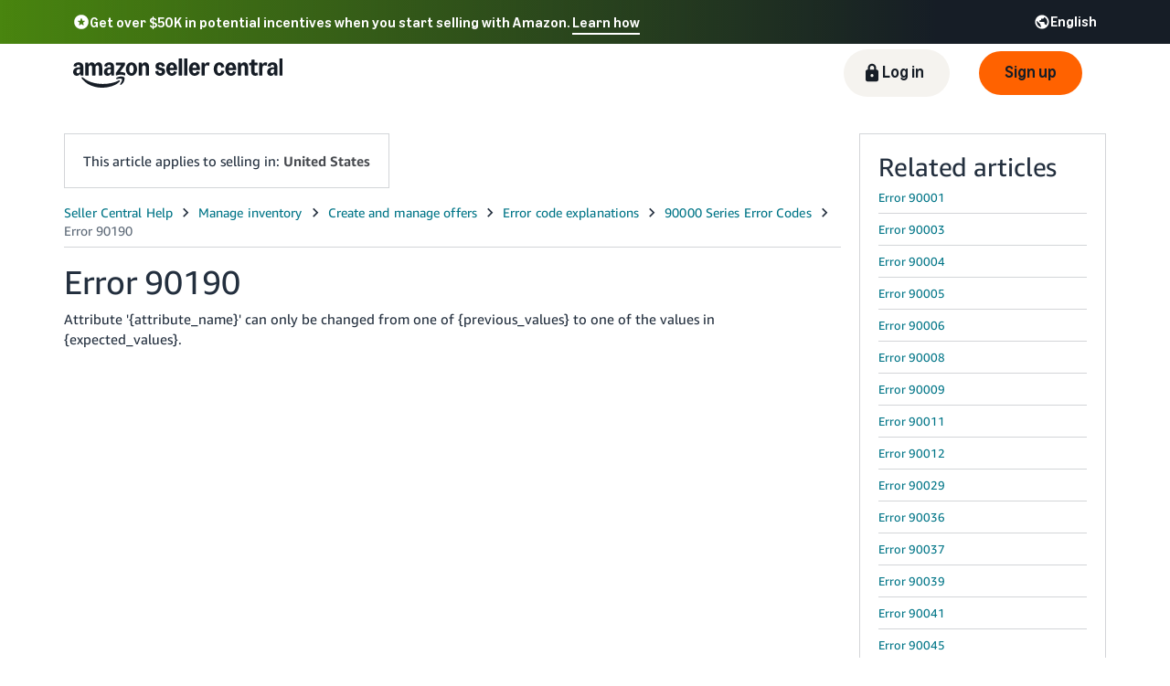

--- FILE ---
content_type: image/svg+xml
request_url: https://m.media-amazon.com/images/G/01/sell/images/Amazon_Seller_Central_logo_Squid.svg
body_size: 3067
content:
<?xml version="1.0" encoding="UTF-8"?><svg id="Layer_2" xmlns="http://www.w3.org/2000/svg" viewBox="0 0 8095.71 1132.2"><defs><style>.cls-1{fill:#161d26;}</style></defs><g id="Layer_1-2"><path class="cls-1" d="M68.39,651.91c-21.59-12.59-38.39-30.2-50.39-52.8S0,550.41,0,520.8c0-35.59,8.89-66.78,26.69-93.59,17.8-26.8,43.2-47.39,76.2-61.8s71.7-21.61,116.11-21.61c20.39,0,36.98,1.41,49.8,4.2v-12.59c0-30.41-5.61-53.11-16.8-68.11-11.2-15-28.2-22.5-51-22.5-36.81,0-60.41,19.41-70.8,58.2-3.22,11.2-9.81,16-19.81,14.41l-81.59-14.41c-6-1.19-10.11-3.8-12.3-7.8-2.2-4-2.5-9.39-.91-16.2,10.41-40.8,32.5-72.5,66.3-95.09s76.3-33.91,127.5-33.91c60.8,0,107.09,16.41,138.91,49.2,31.8,32.81,47.7,80.61,47.7,143.39v301.81c0,4.41-1.5,8.09-4.5,11.09s-6.7,4.5-11.11,4.5h-78c-9.59,0-15.59-5.19-18-15.59l-12-56.41h-4.8c-10.81,26.41-26.91,46.8-48.3,61.2-21.41,14.39-46.7,21.59-75.91,21.59s-53.41-6.31-75-18.89ZM147.3,557.11c11,12.59,25.89,18.89,44.7,18.89,24.8,0,43.8-11.09,57-33.3,13.19-22.19,19.8-54.09,19.8-95.7v-31.8c-11.2-2-21.8-3-31.8-3-32.81,0-58.7,8.5-77.7,25.5s-28.5,39.91-28.5,68.7c0,21.2,5.5,38.11,16.5,50.7ZM333.59,729c5.59-4.41,12.91-5,21.91-1.8,9,3.19,20.89,10.59,35.7,22.2,101.59,81.59,218.19,141.58,349.78,180,131.59,38.39,268,57.59,409.22,57.59,114,0,223.5-11.5,328.5-34.5s194.09-53.7,267.3-92.09c15.19-8,26.98-13,35.39-15s15.61,0,21.61,6c4.39,5.19,6.59,10.39,6.59,15.59,0,14-13.41,32.8-40.2,56.41-76.41,66-171.59,117.3-285.59,153.91-114,36.58-234,54.89-360,54.89-98.41,0-194.7-11.7-288.91-35.09-94.2-23.42-182.5-59.52-264.91-108.31-82.41-48.81-153.39-110-212.98-183.59-14.81-18.41-24.2-33.81-28.2-46.2-4.41-14-2.8-24,4.8-30ZM470.39,176.41c0-4.41,1.5-8.11,4.5-11.11s6.7-4.5,11.11-4.5h79.2c4.39,0,8.09,1.41,11.09,4.2,3,2.81,4.89,6.61,5.7,11.41l12,58.8h4.8c10.8-27.59,26.3-48.7,46.5-63.3,20.19-14.59,44.09-21.91,71.7-21.91,29.59,0,55.08,7.81,76.48,23.41s37.91,37.8,49.52,66.59h4.8c17.59-30.39,37.41-52.98,59.41-67.8,22-14.8,46.59-22.2,73.8-22.2,29.59,0,55.28,8,77.09,24,21.8,16,38.5,38.81,50.09,68.41s17.41,64.59,17.41,105v297c0,4.41-1.5,8.09-4.5,11.09s-6.7,4.5-11.09,4.5h-96c-4.41,0-8.11-1.5-11.11-4.5s-4.5-6.69-4.5-11.09v-287.41c0-29.19-5.61-51.59-16.8-67.19-11.2-15.59-27.41-23.41-48.59-23.41-23.2,0-40.91,9.2-53.11,27.59-12.2,18.41-18.3,45-18.3,79.8v270.61c0,4.41-1.5,8.09-4.5,11.09s-6.7,4.5-11.09,4.5h-96c-4.41,0-8.11-1.5-11.11-4.5s-4.5-6.69-4.5-11.09v-287.41c0-29.19-5.61-51.59-16.8-67.19-11.2-15.59-27.41-23.41-48.59-23.41-23.2,0-40.91,9.2-53.11,27.59-12.2,18.41-18.3,45-18.3,79.8v270.61c0,4.41-1.5,8.09-4.5,11.09s-6.7,4.5-11.09,4.5h-96c-4.41,0-8.11-1.5-11.11-4.5s-4.5-6.69-4.5-11.09V176.41ZM1214.69,427.2c17.8-26.8,43.2-47.39,76.2-61.8,33-14.41,71.7-21.61,116.11-21.61,20.39,0,36.98,1.41,49.8,4.2v-12.59c0-30.41-5.61-53.11-16.8-68.11-11.2-15-28.2-22.5-51-22.5-36.81,0-60.41,19.41-70.8,58.2-3.22,11.2-9.81,16-19.81,14.41l-81.59-14.41c-6-1.19-10.11-3.8-12.3-7.8-2.2-4-2.5-9.39-.91-16.2,10.41-40.8,32.5-72.5,66.3-95.09s76.3-33.91,127.5-33.91c60.8,0,107.09,16.41,138.91,49.2,31.8,32.81,47.7,80.61,47.7,143.39v301.81c0,4.41-1.5,8.09-4.5,11.09s-6.7,4.5-11.11,4.5h-78c-9.59,0-15.59-5.19-18-15.59l-12-56.41h-4.8c-10.81,26.41-26.91,46.8-48.3,61.2-21.41,14.39-46.7,21.59-75.91,21.59s-53.41-6.31-75-18.89c-21.59-12.59-38.39-30.2-50.39-52.8s-18-48.7-18-78.31c0-35.59,8.89-66.78,26.69-93.59ZM1335.3,557.11c11,12.59,25.89,18.89,44.7,18.89,24.8,0,43.8-11.09,57-33.3,13.19-22.19,19.8-54.09,19.8-95.7v-31.8c-11.2-2-21.8-3-31.8-3-32.81,0-58.7,8.5-77.7,25.5-19,17-28.5,39.91-28.5,68.7,0,21.2,5.5,38.11,16.5,50.7ZM1648.8,571.8c0-8.8,2.39-16.39,7.2-22.8l205.2-287.41h-192c-4.41,0-8.11-1.5-11.11-4.5s-4.5-6.69-4.5-11.09v-69.59c0-4.41,1.5-8.11,4.5-11.11s6.7-4.5,11.11-4.5h315.59c4.39,0,8.09,1.5,11.09,4.5s4.5,6.7,4.5,11.11v72.59c0,8.81-2.41,16.41-7.19,22.8l-186,255.61c11.19-2,22.59-3,34.19-3,28.8,0,55.3,2.5,79.5,7.5s49.31,13.11,75.31,24.3c9.19,4,13.8,10.8,13.8,20.39v69c0,6.41-2,10.72-6,12.91s-9,2.09-15-.3c-30-11.19-56.5-19.09-79.5-23.7-23-4.59-48.11-6.91-75.3-6.91s-53.11,2.41-78.91,7.2c-25.81,4.81-54.31,12.61-85.5,23.41-6,2-11,1.89-15-.3-4-2.2-6-6.31-6-12.31v-73.8ZM1666.8,759c8.39-8,20.98-16.61,37.8-25.8,45.59-24,93.8-36,144.61-36,26,0,51.89,3.59,77.69,10.8,25.8,7.19,42.5,16.39,50.11,27.59,8,11.59,11,30.8,9,57.61-2,26.8-7.41,52.39-16.2,76.8-16,47.19-43.81,88-83.41,122.41-22,20.39-38.8,30.59-50.39,30.59-4.41,0-8.41-1.81-12-5.41-5.61-5.2-7.61-11.61-6.02-19.19,1.59-7.61,6.41-18.02,14.41-31.2,20.8-32.81,37.3-66.61,49.5-101.41,12.2-34.81,14.7-57.61,7.5-68.39-4.8-6.81-16.8-11.52-36-14.09-19.2-2.61-41.8-3.02-67.8-1.2-26,1.78-51,5.28-75,10.48-14.81,2.8-26.2,3.7-34.2,2.7s-13.41-4.7-16.19-11.09c-4-8.81-1.81-17.2,6.59-25.2ZM2064.59,277.5c18.8-39.8,44.7-71,77.7-93.59s69.69-33.91,110.09-33.91,77.7,11.31,110.7,33.91,59,53.8,78,93.59c19,39.81,28.5,84.11,28.5,132.91s-9.5,93.09-28.5,132.89c-19,39.81-45,71.02-78,93.61s-69.91,33.89-110.7,33.89-77.09-11.3-110.09-33.89-58.91-53.8-77.7-93.61c-18.81-39.8-28.2-84.09-28.2-132.89s9.39-93.09,28.2-132.91ZM2189.98,527.7c14.41,27.41,35.2,41.09,62.41,41.09s48.2-13.69,63-41.09,22.2-66.5,22.2-117.3-7.41-89.89-22.2-117.3-35.8-41.11-63-41.11-48,13.7-62.41,41.11-21.59,66.5-21.59,117.3,7.19,89.89,21.59,117.3ZM2534.39,176.41c0-4.41,1.5-8.11,4.5-11.11s6.7-4.5,11.11-4.5h79.2c4.39,0,8.09,1.41,11.09,4.2,3,2.81,4.89,6.61,5.7,11.41l12,58.8h4.8c10.8-27.19,26.7-48.19,47.7-63,21-14.8,45.69-22.2,74.09-22.2,30.41,0,56.7,8,78.91,24,22.19,16,39.3,38.81,51.3,68.41s18,64.59,18,105v297c0,4.41-1.5,8.09-4.5,11.09s-6.7,4.5-11.09,4.5h-96c-4.41,0-8.11-1.5-11.11-4.5s-4.5-6.69-4.5-11.09v-287.41c0-29.19-6-51.59-18-67.19s-29-23.41-51-23.41c-24.41,0-43,9.2-55.8,27.59-12.81,18.41-19.2,45-19.2,79.8v270.61c0,4.41-1.5,8.09-4.5,11.09s-6.7,4.5-11.09,4.5h-96c-4.41,0-8.11-1.5-11.11-4.5s-4.5-6.69-4.5-11.09V176.41Z"/><path class="cls-1" d="M3445.78,314.41c-4.81.8-8.91.19-12.31-1.81s-5.3-5.39-5.69-10.19c-2.81-16.8-10.11-29.8-21.91-39s-26.3-13.81-43.5-13.81-31,4.11-41.41,12.31-15.59,19.09-15.59,32.69c0,24.41,18.39,41.02,55.2,49.81l70.2,17.39c42.8,10.41,74.2,27.81,94.2,52.2,20,24.41,30,55.59,30,93.59,0,31.22-8.2,59.31-24.61,84.31s-38.91,44.61-67.5,58.8-60.5,21.3-95.69,21.3c-51.22,0-94.62-13.69-130.22-41.09s-56.8-67.3-63.59-119.7c-.8-4.8,0-8.8,2.41-12,2.39-3.19,5.98-5.19,10.8-6l82.8-15.61c5.59-.78,9.91.02,12.91,2.41,3,2.41,5.09,6.8,6.3,13.2,4,26,12.8,45.5,26.39,58.5s31,19.5,52.22,19.5c19.19,0,34.69-4.69,46.48-14.09s17.7-22.11,17.7-38.11-4.61-27.39-13.8-36.59c-9.2-9.2-23.8-16.2-43.8-21l-52.2-12.61c-50.41-12.39-86.3-30.69-107.7-54.89s-32.09-54.7-32.09-91.5c0-32,8-59.5,24-82.5s37.59-40.59,64.8-52.8c27.19-12.2,57.8-18.31,91.8-18.31,50.41,0,91,11.91,121.8,35.7,30.8,23.81,50.8,55.91,60.02,96.3,2.39,11.2-1.61,17.61-12,19.2l-86.41,14.41Z"/><path class="cls-1" d="M3622.47,277.5c18.59-40.19,44.3-71.69,77.11-94.5,32.8-22.8,70.2-34.2,112.2-34.2s76.28,11,107.69,33,55.8,52.5,73.2,91.5,26.11,83.5,26.11,133.5v25.2c0,4.81-1.5,8.61-4.5,11.41s-7.11,4.19-12.3,4.19h-274.2c6,82.41,34,123.61,84,123.61,41.19,0,66.8-21.39,76.8-64.2,2.39-10,8.39-14,18-12l88.8,19.8c10.8,2.41,14.39,8.81,10.8,19.2-15.2,44.41-39.61,78.5-73.2,102.3s-74,35.7-121.19,35.7c-42.41,0-80.02-10.81-112.81-32.39-32.8-21.59-58.39-52-76.8-91.2s-27.59-84-27.59-134.41,9.3-96.3,27.89-136.5ZM3889.17,363.59c-3.59-37.59-11.89-65.98-24.89-85.19s-30.5-28.81-52.5-28.81-39.72,9.81-54.31,29.41c-14.59,19.61-24.09,47.81-28.48,84.59h160.19Z"/><path class="cls-1" d="M4078.78,15.59c0-4.78,1.39-8.58,4.19-11.39,2.8-2.8,6.59-4.2,11.41-4.2h96c10.41,0,15.61,5.2,15.61,15.59v628.81c0,4.8-1.41,8.59-4.2,11.39s-6.61,4.2-11.41,4.2h-96c-4.81,0-8.61-1.39-11.41-4.2-2.8-2.8-4.19-6.59-4.19-11.39V15.59Z"/><path class="cls-1" d="M4286.36,15.59c0-4.78,1.39-8.58,4.19-11.39,2.8-2.8,6.59-4.2,11.41-4.2h96c10.41,0,15.61,5.2,15.61,15.59v628.81c0,4.8-1.41,8.59-4.2,11.39s-6.61,4.2-11.41,4.2h-96c-4.81,0-8.61-1.39-11.41-4.2-2.8-2.8-4.19-6.59-4.19-11.39V15.59Z"/><path class="cls-1" d="M4502.64,277.5c18.59-40.19,44.3-71.69,77.11-94.5,32.8-22.8,70.2-34.2,112.2-34.2s76.28,11,107.69,33,55.8,52.5,73.2,91.5,26.11,83.5,26.11,133.5v25.2c0,4.81-1.5,8.61-4.5,11.41s-7.11,4.19-12.3,4.19h-274.2c6,82.41,34,123.61,84,123.61,41.19,0,66.8-21.39,76.8-64.2,2.39-10,8.39-14,18-12l88.8,19.8c10.8,2.41,14.39,8.81,10.8,19.2-15.2,44.41-39.61,78.5-73.2,102.3s-74,35.7-121.19,35.7c-42.41,0-80.02-10.81-112.81-32.39-32.8-21.59-58.39-52-76.8-91.2s-27.59-84-27.59-134.41,9.3-96.3,27.89-136.5ZM4769.34,363.59c-3.59-37.59-11.89-65.98-24.89-85.19s-30.5-28.81-52.5-28.81-39.72,9.81-54.31,29.41c-14.59,19.61-24.09,47.81-28.48,84.59h160.19Z"/><path class="cls-1" d="M5248.15,277.2c-1.22,4.81-3.72,7.81-7.52,9-3.8,1.2-8.5.61-14.09-1.8-14-6-25.61-10.5-34.8-13.5-9.2-3-19.2-4.5-30-4.5-24.81,0-43.61,9.11-56.41,27.3-12.8,18.2-19.19,44.7-19.19,79.5v271.2c0,4.41-1.41,8.09-4.2,11.09-2.81,3-6.61,4.5-11.41,4.5h-96c-4,0-7.61-1.59-10.8-4.8-3.2-3.19-4.8-6.8-4.8-10.8V176.41c0-4.8,1.5-8.59,4.5-11.41,3-2.8,6.69-4.2,11.09-4.2h79.2c4.8,0,8.59,1.41,11.39,4.2,2.8,2.81,4.59,6.61,5.41,11.41l12,58.8h4.8c10.8-27.59,26.39-48.7,46.8-63.3s44.41-21.91,72.02-21.91c21.19,0,40.39,4,57.59,12,4.39,2.41,7.09,5.3,8.09,8.7s.7,8.09-.89,14.09l-22.8,92.41Z"/><path class="cls-1" d="M5827.14,484.8c4.8.81,8.3,2.81,10.5,6,2.19,3.2,2.89,7.41,2.09,12.61-7.2,35.2-20.11,65.5-38.7,90.91s-41.2,44.7-67.8,57.89-55.5,19.8-86.69,19.8c-40.41,0-77.11-11.41-110.11-34.2s-58.91-54.2-77.7-94.2-28.19-84.39-28.19-133.19,9.39-93.2,28.19-133.2,44.7-71.39,77.7-94.2c33-22.8,69.7-34.2,110.11-34.2,31.19,0,60.09,6.61,86.69,19.81s49.2,32.5,67.8,57.89c18.59,25.41,31.5,55.7,38.7,90.91.8,5.2.09,9.41-2.09,12.59-2.2,3.2-5.7,5.2-10.5,6l-87,15.59c-9.61,1.61-15.61-2.59-18-12.59-12.81-58.8-38-88.2-75.59-88.2-27.61,0-48.52,13.61-62.7,40.81-14.2,27.2-21.3,66.8-21.3,118.8s7.09,91.61,21.3,118.8c14.19,27.2,35.09,40.8,62.7,40.8,37.59,0,62.78-29.39,75.59-88.2,2.39-10.39,8.39-14.59,18-12.59l87,15.59Z"/><path class="cls-1" d="M5904.82,277.5c18.59-40.19,44.3-71.69,77.11-94.5,32.8-22.8,70.2-34.2,112.2-34.2s76.28,11,107.69,33,55.8,52.5,73.2,91.5,26.11,83.5,26.11,133.5v25.2c0,4.81-1.5,8.61-4.5,11.41s-7.11,4.19-12.3,4.19h-274.2c6,82.41,34,123.61,84,123.61,41.19,0,66.8-21.39,76.8-64.2,2.39-10,8.39-14,18-12l88.8,19.8c10.8,2.41,14.39,8.81,10.8,19.2-15.2,44.41-39.61,78.5-73.2,102.3s-74,35.7-121.19,35.7c-42.41,0-80.02-10.81-112.81-32.39-32.8-21.59-58.39-52-76.8-91.2s-27.59-84-27.59-134.41,9.3-96.3,27.89-136.5ZM6171.53,363.59c-3.59-37.59-11.89-65.98-24.89-85.19s-30.5-28.81-52.5-28.81-39.72,9.81-54.31,29.41c-14.59,19.61-24.09,47.81-28.48,84.59h160.19Z"/><path class="cls-1" d="M6376.73,660c-4,0-7.61-1.59-10.8-4.8-3.2-3.19-4.8-6.8-4.8-10.8V176.41c0-4.8,1.5-8.59,4.5-11.41,3-2.8,6.69-4.2,11.09-4.2h79.2c4.8,0,8.59,1.41,11.39,4.2,2.8,2.81,4.59,6.61,5.41,11.41l12,58.8h4.8c10.8-28,26.7-49.39,47.7-64.2,21-14.8,45.89-22.2,74.7-22.2s56.09,8,78.3,24c22.19,16,39.3,38.91,51.3,68.7,12,29.81,18,64.91,18,105.3v297.61c0,4.41-1.41,8.09-4.2,11.09s-6.59,4.5-11.39,4.5h-96c-4,0-7.61-1.59-10.8-4.8-3.2-3.19-4.8-6.8-4.8-10.8v-288c0-29.59-5.91-52.2-17.7-67.8-11.81-15.59-28.7-23.41-50.7-23.41-24.81,0-43.61,9.2-56.41,27.61s-19.19,45.2-19.19,80.39v271.2c0,4.41-1.41,8.09-4.2,11.09-2.81,3-6.61,4.5-11.41,4.5h-96Z"/><path class="cls-1" d="M7136.92,632.41c.8,3.59.3,6.7-1.5,9.3s-5.5,5.5-11.09,8.7c-24.81,13.59-54.41,20.39-88.8,20.39-30.81,0-58.11-6.31-81.91-18.89-23.81-12.59-42.2-30.7-55.2-54.3s-19.5-51.61-19.5-84.02v-252h-69.59c-4.81,0-8.61-1.39-11.41-4.19s-4.19-6.59-4.19-11.41v-58.8c0-8.8,5.19-14,15.59-15.61l69.59-10.8,13.2-103.2c1.19-10.39,6.39-15.59,15.61-15.59h82.8c4.8,0,8.59,1.41,11.39,4.2,2.8,2.81,4.2,6.61,4.2,11.39v103.2h100.8c4.8,0,8.59,1.41,11.41,4.2,2.8,2.81,4.2,6.61,4.2,11.41v69.59c0,4.81-1.41,8.61-4.2,11.41-2.81,2.8-6.61,4.19-11.41,4.19h-100.8v232.81c0,44.8,16.59,67.19,49.8,67.19,14.8,0,30-4.59,45.61-13.8,4.8-2.8,9.09-3.7,12.89-2.7s6.3,4.11,7.5,9.31l15,78Z"/><path class="cls-1" d="M7473.52,277.2c-1.22,4.81-3.72,7.81-7.52,9-3.8,1.2-8.5.61-14.09-1.8-14-6-25.61-10.5-34.8-13.5-9.2-3-19.2-4.5-30-4.5-24.81,0-43.61,9.11-56.41,27.3-12.8,18.2-19.19,44.7-19.19,79.5v271.2c0,4.41-1.41,8.09-4.2,11.09-2.81,3-6.61,4.5-11.41,4.5h-96c-4,0-7.61-1.59-10.8-4.8-3.2-3.19-4.8-6.8-4.8-10.8V176.41c0-4.8,1.5-8.59,4.5-11.41,3-2.8,6.69-4.2,11.09-4.2h79.2c4.8,0,8.59,1.41,11.39,4.2,2.8,2.81,4.59,6.61,5.41,11.41l12,58.8h4.8c10.8-27.59,26.39-48.7,46.8-63.3s44.41-21.91,72.02-21.91c21.19,0,40.39,4,57.59,12,4.39,2.41,7.09,5.3,8.09,8.7s.7,8.09-.89,14.09l-22.8,92.41Z"/><path class="cls-1" d="M7564.4,653.11c-21.8-12.59-38.69-30.41-50.69-53.41s-18-49.3-18-78.91c0-35.59,9-66.78,27-93.59,18-26.8,43.5-47.5,76.5-62.09s71.69-21.91,116.09-21.91c20,0,36.39,1.41,49.2,4.2v-12.61c0-31.19-5.5-54.19-16.5-69-11-14.8-27.91-22.2-50.7-22.2-36,0-59.61,19.61-70.8,58.81-3.2,11.2-9.61,16-19.2,14.39l-84-14.39c-4.81-.8-8.41-3.09-10.8-6.91-2.41-3.8-2.8-8.7-1.2-14.7,10.8-42.39,33-74.98,66.59-97.8,33.59-22.8,76.2-34.2,127.81-34.2,60.8,0,107,16.5,138.59,49.5s47.41,80.91,47.41,143.7v302.41c0,4.41-1.41,8.09-4.2,11.09-2.81,3-6.61,4.5-11.41,4.5h-79.19c-8.81,0-14.41-5.19-16.81-15.59l-12-56.41h-4.8c-10.81,26.81-26.81,47.52-48,62.11-21.2,14.58-46.41,21.89-75.59,21.89s-53.52-6.31-75.31-18.89ZM7643.01,558c11,12.81,25.89,19.2,44.7,19.2,25.19,0,44.3-11.09,57.3-33.3s19.5-54.7,19.5-97.5v-31.2c-9.61-2.41-20.02-3.61-31.2-3.61-32.81,0-58.81,8.61-78,25.81-19.2,17.2-28.8,40.2-28.8,69,0,21.59,5.5,38.8,16.5,51.59Z"/><path class="cls-1" d="M7968.5,15.59c0-4.78,1.39-8.58,4.19-11.39,2.8-2.8,6.59-4.2,11.41-4.2h96c10.41,0,15.61,5.2,15.61,15.59v628.81c0,4.8-1.41,8.59-4.2,11.39s-6.61,4.2-11.41,4.2h-96c-4.81,0-8.61-1.39-11.41-4.2-2.8-2.8-4.19-6.59-4.19-11.39V15.59Z"/></g></svg>